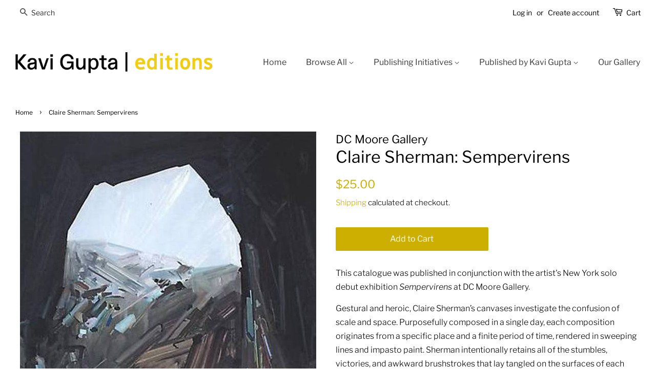

--- FILE ---
content_type: text/html; charset=utf-8
request_url: https://kaviguptaeditions.com/products/plain-black-abstract-paintings-by-clare-rojas
body_size: 16359
content:
<!doctype html>
<html class="no-js">
<head>

  <!-- Basic page needs ================================================== -->
  <meta charset="utf-8">
  <meta http-equiv="X-UA-Compatible" content="IE=edge,chrome=1">

  
  <link rel="shortcut icon" href="//kaviguptaeditions.com/cdn/shop/files/editions-LOGO_black_icon_55d8da83-288f-45fc-9217-dcb17cb7e623_32x32.gif?v=1614294971" type="image/png" />
  

  <!-- Title and description ================================================== -->
  <title>
  Claire Sherman: Sempervirens &ndash; Kavi Gupta Editions
  </title>

  
  <meta name="description" content="This catalogue was published in conjunction with the artist&#39;s New York solo debut exhibition Sempervirens at DC Moore Gallery. Gestural and heroic, Claire Sherman’s canvases investigate the confusion of scale and space. Purposefully composed in a single day, each composition originates from a specific place and a finit">
  

  <!-- Social meta ================================================== -->
  <!-- /snippets/social-meta-tags.liquid -->




<meta property="og:site_name" content="Kavi Gupta Editions">
<meta property="og:url" content="https://kaviguptaeditions.com/products/plain-black-abstract-paintings-by-clare-rojas">
<meta property="og:title" content="Claire Sherman: Sempervirens">
<meta property="og:type" content="product">
<meta property="og:description" content="This catalogue was published in conjunction with the artist&#39;s New York solo debut exhibition Sempervirens at DC Moore Gallery. Gestural and heroic, Claire Sherman’s canvases investigate the confusion of scale and space. Purposefully composed in a single day, each composition originates from a specific place and a finit">

  <meta property="og:price:amount" content="25.00">
  <meta property="og:price:currency" content="USD">

<meta property="og:image" content="http://kaviguptaeditions.com/cdn/shop/products/claire-sherman-sempervirens_1200x1200.jpg?v=1594172016">
<meta property="og:image:secure_url" content="https://kaviguptaeditions.com/cdn/shop/products/claire-sherman-sempervirens_1200x1200.jpg?v=1594172016">


<meta name="twitter:card" content="summary_large_image">
<meta name="twitter:title" content="Claire Sherman: Sempervirens">
<meta name="twitter:description" content="This catalogue was published in conjunction with the artist&#39;s New York solo debut exhibition Sempervirens at DC Moore Gallery. Gestural and heroic, Claire Sherman’s canvases investigate the confusion of scale and space. Purposefully composed in a single day, each composition originates from a specific place and a finit">


  <!-- Helpers ================================================== -->
  <link rel="canonical" href="https://kaviguptaeditions.com/products/plain-black-abstract-paintings-by-clare-rojas">
  <meta name="viewport" content="width=device-width,initial-scale=1">
  <meta name="theme-color" content="#ccaf00">

  <!-- CSS ================================================== -->
  <link href="//kaviguptaeditions.com/cdn/shop/t/3/assets/timber.scss.css?v=40354605923045357471763098180" rel="stylesheet" type="text/css" media="all" />
  <link href="//kaviguptaeditions.com/cdn/shop/t/3/assets/theme.scss.css?v=170457083690472541731763098180" rel="stylesheet" type="text/css" media="all" />

  <script>
    window.theme = window.theme || {};

    var theme = {
      strings: {
        addToCart: "Add to Cart",
        soldOut: "Sold Out",
        unavailable: "Unavailable",
        zoomClose: "Close (Esc)",
        zoomPrev: "Previous (Left arrow key)",
        zoomNext: "Next (Right arrow key)",
        addressError: "Error looking up that address",
        addressNoResults: "No results for that address",
        addressQueryLimit: "You have exceeded the Google API usage limit. Consider upgrading to a \u003ca href=\"https:\/\/developers.google.com\/maps\/premium\/usage-limits\"\u003ePremium Plan\u003c\/a\u003e.",
        authError: "There was a problem authenticating your Google Maps API Key."
      },
      settings: {
        // Adding some settings to allow the editor to update correctly when they are changed
        enableWideLayout: true,
        typeAccentTransform: false,
        typeAccentSpacing: false,
        baseFontSize: '16px',
        headerBaseFontSize: '32px',
        accentFontSize: '16px'
      },
      variables: {
        mediaQueryMedium: 'screen and (max-width: 768px)',
        bpSmall: false
      },
      moneyFormat: "${{amount}}"
    }

    document.documentElement.className = document.documentElement.className.replace('no-js', 'supports-js');
  </script>

  <!-- Header hook for plugins ================================================== -->
  <script>window.performance && window.performance.mark && window.performance.mark('shopify.content_for_header.start');</script><meta name="google-site-verification" content="FbouNoJMLcISZFqPsY4wLIFzkg2-uYEdNL4UHDnde-0">
<meta id="shopify-digital-wallet" name="shopify-digital-wallet" content="/25273696311/digital_wallets/dialog">
<meta name="shopify-checkout-api-token" content="dca541c692f4471bda65eaed1b8809b1">
<link rel="alternate" hreflang="x-default" href="https://kaviguptaeditions.com/products/plain-black-abstract-paintings-by-clare-rojas">
<link rel="alternate" hreflang="en" href="https://kaviguptaeditions.com/products/plain-black-abstract-paintings-by-clare-rojas">
<link rel="alternate" hreflang="en-CA" href="https://kaviguptaeditions.com/en-ca/products/plain-black-abstract-paintings-by-clare-rojas">
<link rel="alternate" type="application/json+oembed" href="https://kaviguptaeditions.com/products/plain-black-abstract-paintings-by-clare-rojas.oembed">
<script async="async" src="/checkouts/internal/preloads.js?locale=en-US"></script>
<link rel="preconnect" href="https://shop.app" crossorigin="anonymous">
<script async="async" src="https://shop.app/checkouts/internal/preloads.js?locale=en-US&shop_id=25273696311" crossorigin="anonymous"></script>
<script id="apple-pay-shop-capabilities" type="application/json">{"shopId":25273696311,"countryCode":"US","currencyCode":"USD","merchantCapabilities":["supports3DS"],"merchantId":"gid:\/\/shopify\/Shop\/25273696311","merchantName":"Kavi Gupta Editions","requiredBillingContactFields":["postalAddress","email"],"requiredShippingContactFields":["postalAddress","email"],"shippingType":"shipping","supportedNetworks":["visa","masterCard","amex","discover","elo","jcb"],"total":{"type":"pending","label":"Kavi Gupta Editions","amount":"1.00"},"shopifyPaymentsEnabled":true,"supportsSubscriptions":true}</script>
<script id="shopify-features" type="application/json">{"accessToken":"dca541c692f4471bda65eaed1b8809b1","betas":["rich-media-storefront-analytics"],"domain":"kaviguptaeditions.com","predictiveSearch":true,"shopId":25273696311,"locale":"en"}</script>
<script>var Shopify = Shopify || {};
Shopify.shop = "editions-kavi-gupta.myshopify.com";
Shopify.locale = "en";
Shopify.currency = {"active":"USD","rate":"1.0"};
Shopify.country = "US";
Shopify.theme = {"name":"Minimal","id":79195668535,"schema_name":"Minimal","schema_version":"11.6.5","theme_store_id":380,"role":"main"};
Shopify.theme.handle = "null";
Shopify.theme.style = {"id":null,"handle":null};
Shopify.cdnHost = "kaviguptaeditions.com/cdn";
Shopify.routes = Shopify.routes || {};
Shopify.routes.root = "/";</script>
<script type="module">!function(o){(o.Shopify=o.Shopify||{}).modules=!0}(window);</script>
<script>!function(o){function n(){var o=[];function n(){o.push(Array.prototype.slice.apply(arguments))}return n.q=o,n}var t=o.Shopify=o.Shopify||{};t.loadFeatures=n(),t.autoloadFeatures=n()}(window);</script>
<script>
  window.ShopifyPay = window.ShopifyPay || {};
  window.ShopifyPay.apiHost = "shop.app\/pay";
  window.ShopifyPay.redirectState = null;
</script>
<script id="shop-js-analytics" type="application/json">{"pageType":"product"}</script>
<script defer="defer" async type="module" src="//kaviguptaeditions.com/cdn/shopifycloud/shop-js/modules/v2/client.init-shop-cart-sync_BN7fPSNr.en.esm.js"></script>
<script defer="defer" async type="module" src="//kaviguptaeditions.com/cdn/shopifycloud/shop-js/modules/v2/chunk.common_Cbph3Kss.esm.js"></script>
<script defer="defer" async type="module" src="//kaviguptaeditions.com/cdn/shopifycloud/shop-js/modules/v2/chunk.modal_DKumMAJ1.esm.js"></script>
<script type="module">
  await import("//kaviguptaeditions.com/cdn/shopifycloud/shop-js/modules/v2/client.init-shop-cart-sync_BN7fPSNr.en.esm.js");
await import("//kaviguptaeditions.com/cdn/shopifycloud/shop-js/modules/v2/chunk.common_Cbph3Kss.esm.js");
await import("//kaviguptaeditions.com/cdn/shopifycloud/shop-js/modules/v2/chunk.modal_DKumMAJ1.esm.js");

  window.Shopify.SignInWithShop?.initShopCartSync?.({"fedCMEnabled":true,"windoidEnabled":true});

</script>
<script>
  window.Shopify = window.Shopify || {};
  if (!window.Shopify.featureAssets) window.Shopify.featureAssets = {};
  window.Shopify.featureAssets['shop-js'] = {"shop-cart-sync":["modules/v2/client.shop-cart-sync_CJVUk8Jm.en.esm.js","modules/v2/chunk.common_Cbph3Kss.esm.js","modules/v2/chunk.modal_DKumMAJ1.esm.js"],"init-fed-cm":["modules/v2/client.init-fed-cm_7Fvt41F4.en.esm.js","modules/v2/chunk.common_Cbph3Kss.esm.js","modules/v2/chunk.modal_DKumMAJ1.esm.js"],"init-shop-email-lookup-coordinator":["modules/v2/client.init-shop-email-lookup-coordinator_Cc088_bR.en.esm.js","modules/v2/chunk.common_Cbph3Kss.esm.js","modules/v2/chunk.modal_DKumMAJ1.esm.js"],"init-windoid":["modules/v2/client.init-windoid_hPopwJRj.en.esm.js","modules/v2/chunk.common_Cbph3Kss.esm.js","modules/v2/chunk.modal_DKumMAJ1.esm.js"],"shop-button":["modules/v2/client.shop-button_B0jaPSNF.en.esm.js","modules/v2/chunk.common_Cbph3Kss.esm.js","modules/v2/chunk.modal_DKumMAJ1.esm.js"],"shop-cash-offers":["modules/v2/client.shop-cash-offers_DPIskqss.en.esm.js","modules/v2/chunk.common_Cbph3Kss.esm.js","modules/v2/chunk.modal_DKumMAJ1.esm.js"],"shop-toast-manager":["modules/v2/client.shop-toast-manager_CK7RT69O.en.esm.js","modules/v2/chunk.common_Cbph3Kss.esm.js","modules/v2/chunk.modal_DKumMAJ1.esm.js"],"init-shop-cart-sync":["modules/v2/client.init-shop-cart-sync_BN7fPSNr.en.esm.js","modules/v2/chunk.common_Cbph3Kss.esm.js","modules/v2/chunk.modal_DKumMAJ1.esm.js"],"init-customer-accounts-sign-up":["modules/v2/client.init-customer-accounts-sign-up_CfPf4CXf.en.esm.js","modules/v2/client.shop-login-button_DeIztwXF.en.esm.js","modules/v2/chunk.common_Cbph3Kss.esm.js","modules/v2/chunk.modal_DKumMAJ1.esm.js"],"pay-button":["modules/v2/client.pay-button_CgIwFSYN.en.esm.js","modules/v2/chunk.common_Cbph3Kss.esm.js","modules/v2/chunk.modal_DKumMAJ1.esm.js"],"init-customer-accounts":["modules/v2/client.init-customer-accounts_DQ3x16JI.en.esm.js","modules/v2/client.shop-login-button_DeIztwXF.en.esm.js","modules/v2/chunk.common_Cbph3Kss.esm.js","modules/v2/chunk.modal_DKumMAJ1.esm.js"],"avatar":["modules/v2/client.avatar_BTnouDA3.en.esm.js"],"init-shop-for-new-customer-accounts":["modules/v2/client.init-shop-for-new-customer-accounts_CsZy_esa.en.esm.js","modules/v2/client.shop-login-button_DeIztwXF.en.esm.js","modules/v2/chunk.common_Cbph3Kss.esm.js","modules/v2/chunk.modal_DKumMAJ1.esm.js"],"shop-follow-button":["modules/v2/client.shop-follow-button_BRMJjgGd.en.esm.js","modules/v2/chunk.common_Cbph3Kss.esm.js","modules/v2/chunk.modal_DKumMAJ1.esm.js"],"checkout-modal":["modules/v2/client.checkout-modal_B9Drz_yf.en.esm.js","modules/v2/chunk.common_Cbph3Kss.esm.js","modules/v2/chunk.modal_DKumMAJ1.esm.js"],"shop-login-button":["modules/v2/client.shop-login-button_DeIztwXF.en.esm.js","modules/v2/chunk.common_Cbph3Kss.esm.js","modules/v2/chunk.modal_DKumMAJ1.esm.js"],"lead-capture":["modules/v2/client.lead-capture_DXYzFM3R.en.esm.js","modules/v2/chunk.common_Cbph3Kss.esm.js","modules/v2/chunk.modal_DKumMAJ1.esm.js"],"shop-login":["modules/v2/client.shop-login_CA5pJqmO.en.esm.js","modules/v2/chunk.common_Cbph3Kss.esm.js","modules/v2/chunk.modal_DKumMAJ1.esm.js"],"payment-terms":["modules/v2/client.payment-terms_BxzfvcZJ.en.esm.js","modules/v2/chunk.common_Cbph3Kss.esm.js","modules/v2/chunk.modal_DKumMAJ1.esm.js"]};
</script>
<script>(function() {
  var isLoaded = false;
  function asyncLoad() {
    if (isLoaded) return;
    isLoaded = true;
    var urls = ["https:\/\/chimpstatic.com\/mcjs-connected\/js\/users\/0f9399c027227e18423d8d34a\/8eb2f39ae41d60857abcf6864.js?shop=editions-kavi-gupta.myshopify.com"];
    for (var i = 0; i < urls.length; i++) {
      var s = document.createElement('script');
      s.type = 'text/javascript';
      s.async = true;
      s.src = urls[i];
      var x = document.getElementsByTagName('script')[0];
      x.parentNode.insertBefore(s, x);
    }
  };
  if(window.attachEvent) {
    window.attachEvent('onload', asyncLoad);
  } else {
    window.addEventListener('load', asyncLoad, false);
  }
})();</script>
<script id="__st">var __st={"a":25273696311,"offset":-21600,"reqid":"429b7ad3-8da4-44f6-afea-7ca7ad516e30-1769785822","pageurl":"kaviguptaeditions.com\/products\/plain-black-abstract-paintings-by-clare-rojas","u":"865bf01ec140","p":"product","rtyp":"product","rid":4377985384503};</script>
<script>window.ShopifyPaypalV4VisibilityTracking = true;</script>
<script id="captcha-bootstrap">!function(){'use strict';const t='contact',e='account',n='new_comment',o=[[t,t],['blogs',n],['comments',n],[t,'customer']],c=[[e,'customer_login'],[e,'guest_login'],[e,'recover_customer_password'],[e,'create_customer']],r=t=>t.map((([t,e])=>`form[action*='/${t}']:not([data-nocaptcha='true']) input[name='form_type'][value='${e}']`)).join(','),a=t=>()=>t?[...document.querySelectorAll(t)].map((t=>t.form)):[];function s(){const t=[...o],e=r(t);return a(e)}const i='password',u='form_key',d=['recaptcha-v3-token','g-recaptcha-response','h-captcha-response',i],f=()=>{try{return window.sessionStorage}catch{return}},m='__shopify_v',_=t=>t.elements[u];function p(t,e,n=!1){try{const o=window.sessionStorage,c=JSON.parse(o.getItem(e)),{data:r}=function(t){const{data:e,action:n}=t;return t[m]||n?{data:e,action:n}:{data:t,action:n}}(c);for(const[e,n]of Object.entries(r))t.elements[e]&&(t.elements[e].value=n);n&&o.removeItem(e)}catch(o){console.error('form repopulation failed',{error:o})}}const l='form_type',E='cptcha';function T(t){t.dataset[E]=!0}const w=window,h=w.document,L='Shopify',v='ce_forms',y='captcha';let A=!1;((t,e)=>{const n=(g='f06e6c50-85a8-45c8-87d0-21a2b65856fe',I='https://cdn.shopify.com/shopifycloud/storefront-forms-hcaptcha/ce_storefront_forms_captcha_hcaptcha.v1.5.2.iife.js',D={infoText:'Protected by hCaptcha',privacyText:'Privacy',termsText:'Terms'},(t,e,n)=>{const o=w[L][v],c=o.bindForm;if(c)return c(t,g,e,D).then(n);var r;o.q.push([[t,g,e,D],n]),r=I,A||(h.body.append(Object.assign(h.createElement('script'),{id:'captcha-provider',async:!0,src:r})),A=!0)});var g,I,D;w[L]=w[L]||{},w[L][v]=w[L][v]||{},w[L][v].q=[],w[L][y]=w[L][y]||{},w[L][y].protect=function(t,e){n(t,void 0,e),T(t)},Object.freeze(w[L][y]),function(t,e,n,w,h,L){const[v,y,A,g]=function(t,e,n){const i=e?o:[],u=t?c:[],d=[...i,...u],f=r(d),m=r(i),_=r(d.filter((([t,e])=>n.includes(e))));return[a(f),a(m),a(_),s()]}(w,h,L),I=t=>{const e=t.target;return e instanceof HTMLFormElement?e:e&&e.form},D=t=>v().includes(t);t.addEventListener('submit',(t=>{const e=I(t);if(!e)return;const n=D(e)&&!e.dataset.hcaptchaBound&&!e.dataset.recaptchaBound,o=_(e),c=g().includes(e)&&(!o||!o.value);(n||c)&&t.preventDefault(),c&&!n&&(function(t){try{if(!f())return;!function(t){const e=f();if(!e)return;const n=_(t);if(!n)return;const o=n.value;o&&e.removeItem(o)}(t);const e=Array.from(Array(32),(()=>Math.random().toString(36)[2])).join('');!function(t,e){_(t)||t.append(Object.assign(document.createElement('input'),{type:'hidden',name:u})),t.elements[u].value=e}(t,e),function(t,e){const n=f();if(!n)return;const o=[...t.querySelectorAll(`input[type='${i}']`)].map((({name:t})=>t)),c=[...d,...o],r={};for(const[a,s]of new FormData(t).entries())c.includes(a)||(r[a]=s);n.setItem(e,JSON.stringify({[m]:1,action:t.action,data:r}))}(t,e)}catch(e){console.error('failed to persist form',e)}}(e),e.submit())}));const S=(t,e)=>{t&&!t.dataset[E]&&(n(t,e.some((e=>e===t))),T(t))};for(const o of['focusin','change'])t.addEventListener(o,(t=>{const e=I(t);D(e)&&S(e,y())}));const B=e.get('form_key'),M=e.get(l),P=B&&M;t.addEventListener('DOMContentLoaded',(()=>{const t=y();if(P)for(const e of t)e.elements[l].value===M&&p(e,B);[...new Set([...A(),...v().filter((t=>'true'===t.dataset.shopifyCaptcha))])].forEach((e=>S(e,t)))}))}(h,new URLSearchParams(w.location.search),n,t,e,['guest_login'])})(!0,!0)}();</script>
<script integrity="sha256-4kQ18oKyAcykRKYeNunJcIwy7WH5gtpwJnB7kiuLZ1E=" data-source-attribution="shopify.loadfeatures" defer="defer" src="//kaviguptaeditions.com/cdn/shopifycloud/storefront/assets/storefront/load_feature-a0a9edcb.js" crossorigin="anonymous"></script>
<script crossorigin="anonymous" defer="defer" src="//kaviguptaeditions.com/cdn/shopifycloud/storefront/assets/shopify_pay/storefront-65b4c6d7.js?v=20250812"></script>
<script data-source-attribution="shopify.dynamic_checkout.dynamic.init">var Shopify=Shopify||{};Shopify.PaymentButton=Shopify.PaymentButton||{isStorefrontPortableWallets:!0,init:function(){window.Shopify.PaymentButton.init=function(){};var t=document.createElement("script");t.src="https://kaviguptaeditions.com/cdn/shopifycloud/portable-wallets/latest/portable-wallets.en.js",t.type="module",document.head.appendChild(t)}};
</script>
<script data-source-attribution="shopify.dynamic_checkout.buyer_consent">
  function portableWalletsHideBuyerConsent(e){var t=document.getElementById("shopify-buyer-consent"),n=document.getElementById("shopify-subscription-policy-button");t&&n&&(t.classList.add("hidden"),t.setAttribute("aria-hidden","true"),n.removeEventListener("click",e))}function portableWalletsShowBuyerConsent(e){var t=document.getElementById("shopify-buyer-consent"),n=document.getElementById("shopify-subscription-policy-button");t&&n&&(t.classList.remove("hidden"),t.removeAttribute("aria-hidden"),n.addEventListener("click",e))}window.Shopify?.PaymentButton&&(window.Shopify.PaymentButton.hideBuyerConsent=portableWalletsHideBuyerConsent,window.Shopify.PaymentButton.showBuyerConsent=portableWalletsShowBuyerConsent);
</script>
<script data-source-attribution="shopify.dynamic_checkout.cart.bootstrap">document.addEventListener("DOMContentLoaded",(function(){function t(){return document.querySelector("shopify-accelerated-checkout-cart, shopify-accelerated-checkout")}if(t())Shopify.PaymentButton.init();else{new MutationObserver((function(e,n){t()&&(Shopify.PaymentButton.init(),n.disconnect())})).observe(document.body,{childList:!0,subtree:!0})}}));
</script>
<script id='scb4127' type='text/javascript' async='' src='https://kaviguptaeditions.com/cdn/shopifycloud/privacy-banner/storefront-banner.js'></script><link id="shopify-accelerated-checkout-styles" rel="stylesheet" media="screen" href="https://kaviguptaeditions.com/cdn/shopifycloud/portable-wallets/latest/accelerated-checkout-backwards-compat.css" crossorigin="anonymous">
<style id="shopify-accelerated-checkout-cart">
        #shopify-buyer-consent {
  margin-top: 1em;
  display: inline-block;
  width: 100%;
}

#shopify-buyer-consent.hidden {
  display: none;
}

#shopify-subscription-policy-button {
  background: none;
  border: none;
  padding: 0;
  text-decoration: underline;
  font-size: inherit;
  cursor: pointer;
}

#shopify-subscription-policy-button::before {
  box-shadow: none;
}

      </style>

<script>window.performance && window.performance.mark && window.performance.mark('shopify.content_for_header.end');</script>

  <script src="//kaviguptaeditions.com/cdn/shop/t/3/assets/jquery-2.2.3.min.js?v=58211863146907186831573073829" type="text/javascript"></script>

  <script src="//kaviguptaeditions.com/cdn/shop/t/3/assets/lazysizes.min.js?v=155223123402716617051573073830" async="async"></script>

  
  


<script type="text/javascript">console.error("MinMaxify is deactivated for this website. Please don't forget to remove minmaxify-head.liquid still being referenced by theme.liquid")</script>


<!-- GSSTART Coming Soon code start. Do not change -->
<script type="text/javascript"> gsProductByVariant = {};  gsProductByVariant[31308687999031] =  1 ;   gsProductCSID = "4377985384503"; gsDefaultV = "31308687999031"; </script><script  type="text/javascript" src="https://gravity-software.com/js/shopify/pac_shop36114.js?v=e6e99b6c7ea33117e1fa72aa89acc220"></script>
<!-- Coming Soon code end. Do not change GSEND --><link href="https://monorail-edge.shopifysvc.com" rel="dns-prefetch">
<script>(function(){if ("sendBeacon" in navigator && "performance" in window) {try {var session_token_from_headers = performance.getEntriesByType('navigation')[0].serverTiming.find(x => x.name == '_s').description;} catch {var session_token_from_headers = undefined;}var session_cookie_matches = document.cookie.match(/_shopify_s=([^;]*)/);var session_token_from_cookie = session_cookie_matches && session_cookie_matches.length === 2 ? session_cookie_matches[1] : "";var session_token = session_token_from_headers || session_token_from_cookie || "";function handle_abandonment_event(e) {var entries = performance.getEntries().filter(function(entry) {return /monorail-edge.shopifysvc.com/.test(entry.name);});if (!window.abandonment_tracked && entries.length === 0) {window.abandonment_tracked = true;var currentMs = Date.now();var navigation_start = performance.timing.navigationStart;var payload = {shop_id: 25273696311,url: window.location.href,navigation_start,duration: currentMs - navigation_start,session_token,page_type: "product"};window.navigator.sendBeacon("https://monorail-edge.shopifysvc.com/v1/produce", JSON.stringify({schema_id: "online_store_buyer_site_abandonment/1.1",payload: payload,metadata: {event_created_at_ms: currentMs,event_sent_at_ms: currentMs}}));}}window.addEventListener('pagehide', handle_abandonment_event);}}());</script>
<script id="web-pixels-manager-setup">(function e(e,d,r,n,o){if(void 0===o&&(o={}),!Boolean(null===(a=null===(i=window.Shopify)||void 0===i?void 0:i.analytics)||void 0===a?void 0:a.replayQueue)){var i,a;window.Shopify=window.Shopify||{};var t=window.Shopify;t.analytics=t.analytics||{};var s=t.analytics;s.replayQueue=[],s.publish=function(e,d,r){return s.replayQueue.push([e,d,r]),!0};try{self.performance.mark("wpm:start")}catch(e){}var l=function(){var e={modern:/Edge?\/(1{2}[4-9]|1[2-9]\d|[2-9]\d{2}|\d{4,})\.\d+(\.\d+|)|Firefox\/(1{2}[4-9]|1[2-9]\d|[2-9]\d{2}|\d{4,})\.\d+(\.\d+|)|Chrom(ium|e)\/(9{2}|\d{3,})\.\d+(\.\d+|)|(Maci|X1{2}).+ Version\/(15\.\d+|(1[6-9]|[2-9]\d|\d{3,})\.\d+)([,.]\d+|)( \(\w+\)|)( Mobile\/\w+|) Safari\/|Chrome.+OPR\/(9{2}|\d{3,})\.\d+\.\d+|(CPU[ +]OS|iPhone[ +]OS|CPU[ +]iPhone|CPU IPhone OS|CPU iPad OS)[ +]+(15[._]\d+|(1[6-9]|[2-9]\d|\d{3,})[._]\d+)([._]\d+|)|Android:?[ /-](13[3-9]|1[4-9]\d|[2-9]\d{2}|\d{4,})(\.\d+|)(\.\d+|)|Android.+Firefox\/(13[5-9]|1[4-9]\d|[2-9]\d{2}|\d{4,})\.\d+(\.\d+|)|Android.+Chrom(ium|e)\/(13[3-9]|1[4-9]\d|[2-9]\d{2}|\d{4,})\.\d+(\.\d+|)|SamsungBrowser\/([2-9]\d|\d{3,})\.\d+/,legacy:/Edge?\/(1[6-9]|[2-9]\d|\d{3,})\.\d+(\.\d+|)|Firefox\/(5[4-9]|[6-9]\d|\d{3,})\.\d+(\.\d+|)|Chrom(ium|e)\/(5[1-9]|[6-9]\d|\d{3,})\.\d+(\.\d+|)([\d.]+$|.*Safari\/(?![\d.]+ Edge\/[\d.]+$))|(Maci|X1{2}).+ Version\/(10\.\d+|(1[1-9]|[2-9]\d|\d{3,})\.\d+)([,.]\d+|)( \(\w+\)|)( Mobile\/\w+|) Safari\/|Chrome.+OPR\/(3[89]|[4-9]\d|\d{3,})\.\d+\.\d+|(CPU[ +]OS|iPhone[ +]OS|CPU[ +]iPhone|CPU IPhone OS|CPU iPad OS)[ +]+(10[._]\d+|(1[1-9]|[2-9]\d|\d{3,})[._]\d+)([._]\d+|)|Android:?[ /-](13[3-9]|1[4-9]\d|[2-9]\d{2}|\d{4,})(\.\d+|)(\.\d+|)|Mobile Safari.+OPR\/([89]\d|\d{3,})\.\d+\.\d+|Android.+Firefox\/(13[5-9]|1[4-9]\d|[2-9]\d{2}|\d{4,})\.\d+(\.\d+|)|Android.+Chrom(ium|e)\/(13[3-9]|1[4-9]\d|[2-9]\d{2}|\d{4,})\.\d+(\.\d+|)|Android.+(UC? ?Browser|UCWEB|U3)[ /]?(15\.([5-9]|\d{2,})|(1[6-9]|[2-9]\d|\d{3,})\.\d+)\.\d+|SamsungBrowser\/(5\.\d+|([6-9]|\d{2,})\.\d+)|Android.+MQ{2}Browser\/(14(\.(9|\d{2,})|)|(1[5-9]|[2-9]\d|\d{3,})(\.\d+|))(\.\d+|)|K[Aa][Ii]OS\/(3\.\d+|([4-9]|\d{2,})\.\d+)(\.\d+|)/},d=e.modern,r=e.legacy,n=navigator.userAgent;return n.match(d)?"modern":n.match(r)?"legacy":"unknown"}(),u="modern"===l?"modern":"legacy",c=(null!=n?n:{modern:"",legacy:""})[u],f=function(e){return[e.baseUrl,"/wpm","/b",e.hashVersion,"modern"===e.buildTarget?"m":"l",".js"].join("")}({baseUrl:d,hashVersion:r,buildTarget:u}),m=function(e){var d=e.version,r=e.bundleTarget,n=e.surface,o=e.pageUrl,i=e.monorailEndpoint;return{emit:function(e){var a=e.status,t=e.errorMsg,s=(new Date).getTime(),l=JSON.stringify({metadata:{event_sent_at_ms:s},events:[{schema_id:"web_pixels_manager_load/3.1",payload:{version:d,bundle_target:r,page_url:o,status:a,surface:n,error_msg:t},metadata:{event_created_at_ms:s}}]});if(!i)return console&&console.warn&&console.warn("[Web Pixels Manager] No Monorail endpoint provided, skipping logging."),!1;try{return self.navigator.sendBeacon.bind(self.navigator)(i,l)}catch(e){}var u=new XMLHttpRequest;try{return u.open("POST",i,!0),u.setRequestHeader("Content-Type","text/plain"),u.send(l),!0}catch(e){return console&&console.warn&&console.warn("[Web Pixels Manager] Got an unhandled error while logging to Monorail."),!1}}}}({version:r,bundleTarget:l,surface:e.surface,pageUrl:self.location.href,monorailEndpoint:e.monorailEndpoint});try{o.browserTarget=l,function(e){var d=e.src,r=e.async,n=void 0===r||r,o=e.onload,i=e.onerror,a=e.sri,t=e.scriptDataAttributes,s=void 0===t?{}:t,l=document.createElement("script"),u=document.querySelector("head"),c=document.querySelector("body");if(l.async=n,l.src=d,a&&(l.integrity=a,l.crossOrigin="anonymous"),s)for(var f in s)if(Object.prototype.hasOwnProperty.call(s,f))try{l.dataset[f]=s[f]}catch(e){}if(o&&l.addEventListener("load",o),i&&l.addEventListener("error",i),u)u.appendChild(l);else{if(!c)throw new Error("Did not find a head or body element to append the script");c.appendChild(l)}}({src:f,async:!0,onload:function(){if(!function(){var e,d;return Boolean(null===(d=null===(e=window.Shopify)||void 0===e?void 0:e.analytics)||void 0===d?void 0:d.initialized)}()){var d=window.webPixelsManager.init(e)||void 0;if(d){var r=window.Shopify.analytics;r.replayQueue.forEach((function(e){var r=e[0],n=e[1],o=e[2];d.publishCustomEvent(r,n,o)})),r.replayQueue=[],r.publish=d.publishCustomEvent,r.visitor=d.visitor,r.initialized=!0}}},onerror:function(){return m.emit({status:"failed",errorMsg:"".concat(f," has failed to load")})},sri:function(e){var d=/^sha384-[A-Za-z0-9+/=]+$/;return"string"==typeof e&&d.test(e)}(c)?c:"",scriptDataAttributes:o}),m.emit({status:"loading"})}catch(e){m.emit({status:"failed",errorMsg:(null==e?void 0:e.message)||"Unknown error"})}}})({shopId: 25273696311,storefrontBaseUrl: "https://kaviguptaeditions.com",extensionsBaseUrl: "https://extensions.shopifycdn.com/cdn/shopifycloud/web-pixels-manager",monorailEndpoint: "https://monorail-edge.shopifysvc.com/unstable/produce_batch",surface: "storefront-renderer",enabledBetaFlags: ["2dca8a86"],webPixelsConfigList: [{"id":"329220151","configuration":"{\"config\":\"{\\\"pixel_id\\\":\\\"G-01CM99WZQ1\\\",\\\"target_country\\\":\\\"US\\\",\\\"gtag_events\\\":[{\\\"type\\\":\\\"begin_checkout\\\",\\\"action_label\\\":\\\"G-01CM99WZQ1\\\"},{\\\"type\\\":\\\"search\\\",\\\"action_label\\\":\\\"G-01CM99WZQ1\\\"},{\\\"type\\\":\\\"view_item\\\",\\\"action_label\\\":[\\\"G-01CM99WZQ1\\\",\\\"MC-XSQBRZ1R67\\\"]},{\\\"type\\\":\\\"purchase\\\",\\\"action_label\\\":[\\\"G-01CM99WZQ1\\\",\\\"MC-XSQBRZ1R67\\\"]},{\\\"type\\\":\\\"page_view\\\",\\\"action_label\\\":[\\\"G-01CM99WZQ1\\\",\\\"MC-XSQBRZ1R67\\\"]},{\\\"type\\\":\\\"add_payment_info\\\",\\\"action_label\\\":\\\"G-01CM99WZQ1\\\"},{\\\"type\\\":\\\"add_to_cart\\\",\\\"action_label\\\":\\\"G-01CM99WZQ1\\\"}],\\\"enable_monitoring_mode\\\":false}\"}","eventPayloadVersion":"v1","runtimeContext":"OPEN","scriptVersion":"b2a88bafab3e21179ed38636efcd8a93","type":"APP","apiClientId":1780363,"privacyPurposes":[],"dataSharingAdjustments":{"protectedCustomerApprovalScopes":["read_customer_address","read_customer_email","read_customer_name","read_customer_personal_data","read_customer_phone"]}},{"id":"shopify-app-pixel","configuration":"{}","eventPayloadVersion":"v1","runtimeContext":"STRICT","scriptVersion":"0450","apiClientId":"shopify-pixel","type":"APP","privacyPurposes":["ANALYTICS","MARKETING"]},{"id":"shopify-custom-pixel","eventPayloadVersion":"v1","runtimeContext":"LAX","scriptVersion":"0450","apiClientId":"shopify-pixel","type":"CUSTOM","privacyPurposes":["ANALYTICS","MARKETING"]}],isMerchantRequest: false,initData: {"shop":{"name":"Kavi Gupta Editions","paymentSettings":{"currencyCode":"USD"},"myshopifyDomain":"editions-kavi-gupta.myshopify.com","countryCode":"US","storefrontUrl":"https:\/\/kaviguptaeditions.com"},"customer":null,"cart":null,"checkout":null,"productVariants":[{"price":{"amount":25.0,"currencyCode":"USD"},"product":{"title":"Claire Sherman: Sempervirens","vendor":"DC Moore Gallery","id":"4377985384503","untranslatedTitle":"Claire Sherman: Sempervirens","url":"\/products\/plain-black-abstract-paintings-by-clare-rojas","type":"Book"},"id":"31308687999031","image":{"src":"\/\/kaviguptaeditions.com\/cdn\/shop\/products\/claire-sherman-sempervirens.jpg?v=1594172016"},"sku":"","title":"Default Title","untranslatedTitle":"Default Title"}],"purchasingCompany":null},},"https://kaviguptaeditions.com/cdn","1d2a099fw23dfb22ep557258f5m7a2edbae",{"modern":"","legacy":""},{"shopId":"25273696311","storefrontBaseUrl":"https:\/\/kaviguptaeditions.com","extensionBaseUrl":"https:\/\/extensions.shopifycdn.com\/cdn\/shopifycloud\/web-pixels-manager","surface":"storefront-renderer","enabledBetaFlags":"[\"2dca8a86\"]","isMerchantRequest":"false","hashVersion":"1d2a099fw23dfb22ep557258f5m7a2edbae","publish":"custom","events":"[[\"page_viewed\",{}],[\"product_viewed\",{\"productVariant\":{\"price\":{\"amount\":25.0,\"currencyCode\":\"USD\"},\"product\":{\"title\":\"Claire Sherman: Sempervirens\",\"vendor\":\"DC Moore Gallery\",\"id\":\"4377985384503\",\"untranslatedTitle\":\"Claire Sherman: Sempervirens\",\"url\":\"\/products\/plain-black-abstract-paintings-by-clare-rojas\",\"type\":\"Book\"},\"id\":\"31308687999031\",\"image\":{\"src\":\"\/\/kaviguptaeditions.com\/cdn\/shop\/products\/claire-sherman-sempervirens.jpg?v=1594172016\"},\"sku\":\"\",\"title\":\"Default Title\",\"untranslatedTitle\":\"Default Title\"}}]]"});</script><script>
  window.ShopifyAnalytics = window.ShopifyAnalytics || {};
  window.ShopifyAnalytics.meta = window.ShopifyAnalytics.meta || {};
  window.ShopifyAnalytics.meta.currency = 'USD';
  var meta = {"product":{"id":4377985384503,"gid":"gid:\/\/shopify\/Product\/4377985384503","vendor":"DC Moore Gallery","type":"Book","handle":"plain-black-abstract-paintings-by-clare-rojas","variants":[{"id":31308687999031,"price":2500,"name":"Claire Sherman: Sempervirens","public_title":null,"sku":""}],"remote":false},"page":{"pageType":"product","resourceType":"product","resourceId":4377985384503,"requestId":"429b7ad3-8da4-44f6-afea-7ca7ad516e30-1769785822"}};
  for (var attr in meta) {
    window.ShopifyAnalytics.meta[attr] = meta[attr];
  }
</script>
<script class="analytics">
  (function () {
    var customDocumentWrite = function(content) {
      var jquery = null;

      if (window.jQuery) {
        jquery = window.jQuery;
      } else if (window.Checkout && window.Checkout.$) {
        jquery = window.Checkout.$;
      }

      if (jquery) {
        jquery('body').append(content);
      }
    };

    var hasLoggedConversion = function(token) {
      if (token) {
        return document.cookie.indexOf('loggedConversion=' + token) !== -1;
      }
      return false;
    }

    var setCookieIfConversion = function(token) {
      if (token) {
        var twoMonthsFromNow = new Date(Date.now());
        twoMonthsFromNow.setMonth(twoMonthsFromNow.getMonth() + 2);

        document.cookie = 'loggedConversion=' + token + '; expires=' + twoMonthsFromNow;
      }
    }

    var trekkie = window.ShopifyAnalytics.lib = window.trekkie = window.trekkie || [];
    if (trekkie.integrations) {
      return;
    }
    trekkie.methods = [
      'identify',
      'page',
      'ready',
      'track',
      'trackForm',
      'trackLink'
    ];
    trekkie.factory = function(method) {
      return function() {
        var args = Array.prototype.slice.call(arguments);
        args.unshift(method);
        trekkie.push(args);
        return trekkie;
      };
    };
    for (var i = 0; i < trekkie.methods.length; i++) {
      var key = trekkie.methods[i];
      trekkie[key] = trekkie.factory(key);
    }
    trekkie.load = function(config) {
      trekkie.config = config || {};
      trekkie.config.initialDocumentCookie = document.cookie;
      var first = document.getElementsByTagName('script')[0];
      var script = document.createElement('script');
      script.type = 'text/javascript';
      script.onerror = function(e) {
        var scriptFallback = document.createElement('script');
        scriptFallback.type = 'text/javascript';
        scriptFallback.onerror = function(error) {
                var Monorail = {
      produce: function produce(monorailDomain, schemaId, payload) {
        var currentMs = new Date().getTime();
        var event = {
          schema_id: schemaId,
          payload: payload,
          metadata: {
            event_created_at_ms: currentMs,
            event_sent_at_ms: currentMs
          }
        };
        return Monorail.sendRequest("https://" + monorailDomain + "/v1/produce", JSON.stringify(event));
      },
      sendRequest: function sendRequest(endpointUrl, payload) {
        // Try the sendBeacon API
        if (window && window.navigator && typeof window.navigator.sendBeacon === 'function' && typeof window.Blob === 'function' && !Monorail.isIos12()) {
          var blobData = new window.Blob([payload], {
            type: 'text/plain'
          });

          if (window.navigator.sendBeacon(endpointUrl, blobData)) {
            return true;
          } // sendBeacon was not successful

        } // XHR beacon

        var xhr = new XMLHttpRequest();

        try {
          xhr.open('POST', endpointUrl);
          xhr.setRequestHeader('Content-Type', 'text/plain');
          xhr.send(payload);
        } catch (e) {
          console.log(e);
        }

        return false;
      },
      isIos12: function isIos12() {
        return window.navigator.userAgent.lastIndexOf('iPhone; CPU iPhone OS 12_') !== -1 || window.navigator.userAgent.lastIndexOf('iPad; CPU OS 12_') !== -1;
      }
    };
    Monorail.produce('monorail-edge.shopifysvc.com',
      'trekkie_storefront_load_errors/1.1',
      {shop_id: 25273696311,
      theme_id: 79195668535,
      app_name: "storefront",
      context_url: window.location.href,
      source_url: "//kaviguptaeditions.com/cdn/s/trekkie.storefront.c59ea00e0474b293ae6629561379568a2d7c4bba.min.js"});

        };
        scriptFallback.async = true;
        scriptFallback.src = '//kaviguptaeditions.com/cdn/s/trekkie.storefront.c59ea00e0474b293ae6629561379568a2d7c4bba.min.js';
        first.parentNode.insertBefore(scriptFallback, first);
      };
      script.async = true;
      script.src = '//kaviguptaeditions.com/cdn/s/trekkie.storefront.c59ea00e0474b293ae6629561379568a2d7c4bba.min.js';
      first.parentNode.insertBefore(script, first);
    };
    trekkie.load(
      {"Trekkie":{"appName":"storefront","development":false,"defaultAttributes":{"shopId":25273696311,"isMerchantRequest":null,"themeId":79195668535,"themeCityHash":"6873832093645802400","contentLanguage":"en","currency":"USD","eventMetadataId":"deb515cc-2cc3-4c32-a39e-b4944bbe58fa"},"isServerSideCookieWritingEnabled":true,"monorailRegion":"shop_domain","enabledBetaFlags":["65f19447","b5387b81"]},"Session Attribution":{},"S2S":{"facebookCapiEnabled":false,"source":"trekkie-storefront-renderer","apiClientId":580111}}
    );

    var loaded = false;
    trekkie.ready(function() {
      if (loaded) return;
      loaded = true;

      window.ShopifyAnalytics.lib = window.trekkie;

      var originalDocumentWrite = document.write;
      document.write = customDocumentWrite;
      try { window.ShopifyAnalytics.merchantGoogleAnalytics.call(this); } catch(error) {};
      document.write = originalDocumentWrite;

      window.ShopifyAnalytics.lib.page(null,{"pageType":"product","resourceType":"product","resourceId":4377985384503,"requestId":"429b7ad3-8da4-44f6-afea-7ca7ad516e30-1769785822","shopifyEmitted":true});

      var match = window.location.pathname.match(/checkouts\/(.+)\/(thank_you|post_purchase)/)
      var token = match? match[1]: undefined;
      if (!hasLoggedConversion(token)) {
        setCookieIfConversion(token);
        window.ShopifyAnalytics.lib.track("Viewed Product",{"currency":"USD","variantId":31308687999031,"productId":4377985384503,"productGid":"gid:\/\/shopify\/Product\/4377985384503","name":"Claire Sherman: Sempervirens","price":"25.00","sku":"","brand":"DC Moore Gallery","variant":null,"category":"Book","nonInteraction":true,"remote":false},undefined,undefined,{"shopifyEmitted":true});
      window.ShopifyAnalytics.lib.track("monorail:\/\/trekkie_storefront_viewed_product\/1.1",{"currency":"USD","variantId":31308687999031,"productId":4377985384503,"productGid":"gid:\/\/shopify\/Product\/4377985384503","name":"Claire Sherman: Sempervirens","price":"25.00","sku":"","brand":"DC Moore Gallery","variant":null,"category":"Book","nonInteraction":true,"remote":false,"referer":"https:\/\/kaviguptaeditions.com\/products\/plain-black-abstract-paintings-by-clare-rojas"});
      }
    });


        var eventsListenerScript = document.createElement('script');
        eventsListenerScript.async = true;
        eventsListenerScript.src = "//kaviguptaeditions.com/cdn/shopifycloud/storefront/assets/shop_events_listener-3da45d37.js";
        document.getElementsByTagName('head')[0].appendChild(eventsListenerScript);

})();</script>
  <script>
  if (!window.ga || (window.ga && typeof window.ga !== 'function')) {
    window.ga = function ga() {
      (window.ga.q = window.ga.q || []).push(arguments);
      if (window.Shopify && window.Shopify.analytics && typeof window.Shopify.analytics.publish === 'function') {
        window.Shopify.analytics.publish("ga_stub_called", {}, {sendTo: "google_osp_migration"});
      }
      console.error("Shopify's Google Analytics stub called with:", Array.from(arguments), "\nSee https://help.shopify.com/manual/promoting-marketing/pixels/pixel-migration#google for more information.");
    };
    if (window.Shopify && window.Shopify.analytics && typeof window.Shopify.analytics.publish === 'function') {
      window.Shopify.analytics.publish("ga_stub_initialized", {}, {sendTo: "google_osp_migration"});
    }
  }
</script>
<script
  defer
  src="https://kaviguptaeditions.com/cdn/shopifycloud/perf-kit/shopify-perf-kit-3.1.0.min.js"
  data-application="storefront-renderer"
  data-shop-id="25273696311"
  data-render-region="gcp-us-central1"
  data-page-type="product"
  data-theme-instance-id="79195668535"
  data-theme-name="Minimal"
  data-theme-version="11.6.5"
  data-monorail-region="shop_domain"
  data-resource-timing-sampling-rate="10"
  data-shs="true"
  data-shs-beacon="true"
  data-shs-export-with-fetch="true"
  data-shs-logs-sample-rate="1"
  data-shs-beacon-endpoint="https://kaviguptaeditions.com/api/collect"
></script>
</head>

<body id="claire-sherman-sempervirens" class="template-product">

  <div id="shopify-section-header" class="shopify-section"><style>
  .logo__image-wrapper {
    max-width: 385px;
  }
  /*================= If logo is above navigation ================== */
  

  /*============ If logo is on the same line as navigation ============ */
  


  
    @media screen and (min-width: 769px) {
      .site-nav {
        text-align: right!important;
      }
    }
  
</style>

<div data-section-id="header" data-section-type="header-section">
  <div class="header-bar">
    <div class="wrapper medium-down--hide">
      <div class="post-large--display-table">

        
          <div class="header-bar__left post-large--display-table-cell">

            

            

            
              <div class="header-bar__module header-bar__search">
                


  <form action="/search" method="get" class="header-bar__search-form clearfix" role="search">
    
    <button type="submit" class="btn btn--search icon-fallback-text header-bar__search-submit">
      <span class="icon icon-search" aria-hidden="true"></span>
      <span class="fallback-text">Search</span>
    </button>
    <input type="search" name="q" value="" aria-label="Search" class="header-bar__search-input" placeholder="Search">
  </form>


              </div>
            

          </div>
        

        <div class="header-bar__right post-large--display-table-cell">

          
            <ul class="header-bar__module header-bar__module--list">
              
                <li>
                  <a href="/account/login" id="customer_login_link">Log in</a>
                </li>
                <li>or</li>
                <li>
                  <a href="/account/register" id="customer_register_link">Create account</a>
                </li>
              
            </ul>
          

          <div class="header-bar__module">
            <span class="header-bar__sep" aria-hidden="true"></span>
            <a href="/cart" class="cart-page-link">
              <span class="icon icon-cart header-bar__cart-icon" aria-hidden="true"></span>
            </a>
          </div>

          <div class="header-bar__module">
            <a href="/cart" class="cart-page-link">
              Cart
              <span class="cart-count header-bar__cart-count hidden-count">0</span>
            </a>
          </div>

          
            
          

        </div>
      </div>
    </div>

    <div class="wrapper post-large--hide announcement-bar--mobile">
      
    </div>

    <div class="wrapper post-large--hide">
      
        <button type="button" class="mobile-nav-trigger" id="MobileNavTrigger" aria-controls="MobileNav" aria-expanded="false">
          <span class="icon icon-hamburger" aria-hidden="true"></span>
          Menu
        </button>
      
      <a href="/cart" class="cart-page-link mobile-cart-page-link">
        <span class="icon icon-cart header-bar__cart-icon" aria-hidden="true"></span>
        Cart <span class="cart-count hidden-count">0</span>
      </a>
    </div>
    <nav role="navigation">
  <ul id="MobileNav" class="mobile-nav post-large--hide">
    
      
        <li class="mobile-nav__link">
          <a
            href="/"
            class="mobile-nav"
            >
            Home
          </a>
        </li>
      
    
      
        
        <li class="mobile-nav__link" aria-haspopup="true">
          <a
            href="/collections/all"
            class="mobile-nav__sublist-trigger"
            aria-controls="MobileNav-Parent-2"
            aria-expanded="false">
            Browse All
            <span class="icon-fallback-text mobile-nav__sublist-expand" aria-hidden="true">
  <span class="icon icon-plus" aria-hidden="true"></span>
  <span class="fallback-text">+</span>
</span>
<span class="icon-fallback-text mobile-nav__sublist-contract" aria-hidden="true">
  <span class="icon icon-minus" aria-hidden="true"></span>
  <span class="fallback-text">-</span>
</span>

          </a>
          <ul
            id="MobileNav-Parent-2"
            class="mobile-nav__sublist">
            
              <li class="mobile-nav__sublist-link ">
                <a href="/collections/all" class="site-nav__link">All <span class="visually-hidden">Browse All</span></a>
              </li>
            
            
              
                <li class="mobile-nav__sublist-link">
                  <a
                    href="/collections/staple-stitch"
                    >
                    Staple + Stitch 
                  </a>
                </li>
              
            
              
                <li class="mobile-nav__sublist-link">
                  <a
                    href="/collections/monographs-and-catalogues"
                    >
                    Monographs &amp; Catalogues
                  </a>
                </li>
              
            
              
                <li class="mobile-nav__sublist-link">
                  <a
                    href="/collections/artists-books-multiples-and-rarities"
                    >
                    Artist&#39;s Books, Multiples, and Rarities
                  </a>
                </li>
              
            
              
                <li class="mobile-nav__sublist-link">
                  <a
                    href="/collections/theory"
                    >
                    Theory
                  </a>
                </li>
              
            
              
                <li class="mobile-nav__sublist-link">
                  <a
                    href="/collections/literature"
                    >
                    Literary Fiction &amp; Nonfiction
                  </a>
                </li>
              
            
              
                <li class="mobile-nav__sublist-link">
                  <a
                    href="/collections/comics-zines"
                    >
                    Comics
                  </a>
                </li>
              
            
              
                <li class="mobile-nav__sublist-link">
                  <a
                    href="/collections/ephemera"
                    >
                    Ephemera
                  </a>
                </li>
              
            
              
                <li class="mobile-nav__sublist-link">
                  <a
                    href="/collections/index-series"
                    >
                    Kavi Gupta Index Series
                  </a>
                </li>
              
            
          </ul>
        </li>
      
    
      
        
        <li class="mobile-nav__link" aria-haspopup="true">
          <a
            href="/collections/voices-of-aapi"
            class="mobile-nav__sublist-trigger"
            aria-controls="MobileNav-Parent-3"
            aria-expanded="false">
            Publishing Initiatives
            <span class="icon-fallback-text mobile-nav__sublist-expand" aria-hidden="true">
  <span class="icon icon-plus" aria-hidden="true"></span>
  <span class="fallback-text">+</span>
</span>
<span class="icon-fallback-text mobile-nav__sublist-contract" aria-hidden="true">
  <span class="icon icon-minus" aria-hidden="true"></span>
  <span class="fallback-text">-</span>
</span>

          </a>
          <ul
            id="MobileNav-Parent-3"
            class="mobile-nav__sublist">
            
              <li class="mobile-nav__sublist-link ">
                <a href="/collections/voices-of-aapi" class="site-nav__link">All <span class="visually-hidden">Publishing Initiatives</span></a>
              </li>
            
            
              
                <li class="mobile-nav__sublist-link">
                  <a
                    href="/collections/voices-of-aapi"
                    >
                    Voices of AAPI
                  </a>
                </li>
              
            
              
                <li class="mobile-nav__sublist-link">
                  <a
                    href="/collections/black-voices-initiative"
                    >
                    Black Voices Initiative
                  </a>
                </li>
              
            
          </ul>
        </li>
      
    
      
        
        <li class="mobile-nav__link" aria-haspopup="true">
          <a
            href="/collections/kavi-gupta-editions"
            class="mobile-nav__sublist-trigger"
            aria-controls="MobileNav-Parent-4"
            aria-expanded="false">
            Published by Kavi Gupta
            <span class="icon-fallback-text mobile-nav__sublist-expand" aria-hidden="true">
  <span class="icon icon-plus" aria-hidden="true"></span>
  <span class="fallback-text">+</span>
</span>
<span class="icon-fallback-text mobile-nav__sublist-contract" aria-hidden="true">
  <span class="icon icon-minus" aria-hidden="true"></span>
  <span class="fallback-text">-</span>
</span>

          </a>
          <ul
            id="MobileNav-Parent-4"
            class="mobile-nav__sublist">
            
              <li class="mobile-nav__sublist-link ">
                <a href="/collections/kavi-gupta-editions" class="site-nav__link">All <span class="visually-hidden">Published by Kavi Gupta</span></a>
              </li>
            
            
              
                <li class="mobile-nav__sublist-link">
                  <a
                    href="/collections/index-series"
                    >
                    Kavi Gupta Index Series
                  </a>
                </li>
              
            
              
                <li class="mobile-nav__sublist-link">
                  <a
                    href="/collections/kavi-gupta-editions"
                    >
                    All Kavi Gupta Titles
                  </a>
                </li>
              
            
          </ul>
        </li>
      
    
      
        <li class="mobile-nav__link">
          <a
            href="https://kavigupta.com"
            class="mobile-nav"
            >
            Our Gallery
          </a>
        </li>
      
    

    
      
        <li class="mobile-nav__link">
          <a href="/account/login" id="customer_login_link">Log in</a>
        </li>
        <li class="mobile-nav__link">
          <a href="/account/register" id="customer_register_link">Create account</a>
        </li>
      
    

    <li class="mobile-nav__link">
      
        <div class="header-bar__module header-bar__search">
          


  <form action="/search" method="get" class="header-bar__search-form clearfix" role="search">
    
    <button type="submit" class="btn btn--search icon-fallback-text header-bar__search-submit">
      <span class="icon icon-search" aria-hidden="true"></span>
      <span class="fallback-text">Search</span>
    </button>
    <input type="search" name="q" value="" aria-label="Search" class="header-bar__search-input" placeholder="Search">
  </form>


        </div>
      
    </li>
  </ul>
</nav>

  </div>

  <header class="site-header" role="banner">
    <div class="wrapper">

      
        <div class="grid--full post-large--display-table">
          <div class="grid__item post-large--one-third post-large--display-table-cell">
            
              <div class="h1 site-header__logo" itemscope itemtype="http://schema.org/Organization">
            
              
                <noscript>
                  
                  <div class="logo__image-wrapper">
                    <img src="//kaviguptaeditions.com/cdn/shop/files/KG_editions_LOGO_385x.png?v=1622221599" alt="Kavi Gupta Editions" />
                  </div>
                </noscript>
                <div class="logo__image-wrapper supports-js">
                  <a href="/" itemprop="url" style="padding-top:10.474631751227497%;">
                    
                    <img class="logo__image lazyload"
                         src="//kaviguptaeditions.com/cdn/shop/files/KG_editions_LOGO_300x300.png?v=1622221599"
                         data-src="//kaviguptaeditions.com/cdn/shop/files/KG_editions_LOGO_{width}x.png?v=1622221599"
                         data-widths="[120, 180, 360, 540, 720, 900, 1080, 1296, 1512, 1728, 1944, 2048]"
                         data-aspectratio="9.546875"
                         data-sizes="auto"
                         alt="Kavi Gupta Editions"
                         itemprop="logo">
                  </a>
                </div>
              
            
              </div>
            
          </div>
          <div class="grid__item post-large--two-thirds post-large--display-table-cell medium-down--hide">
            
<nav>
  <ul class="site-nav" id="AccessibleNav">
    
      
        <li>
          <a
            href="/"
            class="site-nav__link"
            data-meganav-type="child"
            >
              Home
          </a>
        </li>
      
    
      
      
        <li
          class="site-nav--has-dropdown "
          aria-haspopup="true">
          <a
            href="/collections/all"
            class="site-nav__link"
            data-meganav-type="parent"
            aria-controls="MenuParent-2"
            aria-expanded="false"
            >
              Browse All
              <span class="icon icon-arrow-down" aria-hidden="true"></span>
          </a>
          <ul
            id="MenuParent-2"
            class="site-nav__dropdown "
            data-meganav-dropdown>
            
              
                <li>
                  <a
                    href="/collections/staple-stitch"
                    class="site-nav__link"
                    data-meganav-type="child"
                    
                    tabindex="-1">
                      Staple + Stitch 
                  </a>
                </li>
              
            
              
                <li>
                  <a
                    href="/collections/monographs-and-catalogues"
                    class="site-nav__link"
                    data-meganav-type="child"
                    
                    tabindex="-1">
                      Monographs &amp; Catalogues
                  </a>
                </li>
              
            
              
                <li>
                  <a
                    href="/collections/artists-books-multiples-and-rarities"
                    class="site-nav__link"
                    data-meganav-type="child"
                    
                    tabindex="-1">
                      Artist&#39;s Books, Multiples, and Rarities
                  </a>
                </li>
              
            
              
                <li>
                  <a
                    href="/collections/theory"
                    class="site-nav__link"
                    data-meganav-type="child"
                    
                    tabindex="-1">
                      Theory
                  </a>
                </li>
              
            
              
                <li>
                  <a
                    href="/collections/literature"
                    class="site-nav__link"
                    data-meganav-type="child"
                    
                    tabindex="-1">
                      Literary Fiction &amp; Nonfiction
                  </a>
                </li>
              
            
              
                <li>
                  <a
                    href="/collections/comics-zines"
                    class="site-nav__link"
                    data-meganav-type="child"
                    
                    tabindex="-1">
                      Comics
                  </a>
                </li>
              
            
              
                <li>
                  <a
                    href="/collections/ephemera"
                    class="site-nav__link"
                    data-meganav-type="child"
                    
                    tabindex="-1">
                      Ephemera
                  </a>
                </li>
              
            
              
                <li>
                  <a
                    href="/collections/index-series"
                    class="site-nav__link"
                    data-meganav-type="child"
                    
                    tabindex="-1">
                      Kavi Gupta Index Series
                  </a>
                </li>
              
            
          </ul>
        </li>
      
    
      
      
        <li
          class="site-nav--has-dropdown "
          aria-haspopup="true">
          <a
            href="/collections/voices-of-aapi"
            class="site-nav__link"
            data-meganav-type="parent"
            aria-controls="MenuParent-3"
            aria-expanded="false"
            >
              Publishing Initiatives
              <span class="icon icon-arrow-down" aria-hidden="true"></span>
          </a>
          <ul
            id="MenuParent-3"
            class="site-nav__dropdown "
            data-meganav-dropdown>
            
              
                <li>
                  <a
                    href="/collections/voices-of-aapi"
                    class="site-nav__link"
                    data-meganav-type="child"
                    
                    tabindex="-1">
                      Voices of AAPI
                  </a>
                </li>
              
            
              
                <li>
                  <a
                    href="/collections/black-voices-initiative"
                    class="site-nav__link"
                    data-meganav-type="child"
                    
                    tabindex="-1">
                      Black Voices Initiative
                  </a>
                </li>
              
            
          </ul>
        </li>
      
    
      
      
        <li
          class="site-nav--has-dropdown "
          aria-haspopup="true">
          <a
            href="/collections/kavi-gupta-editions"
            class="site-nav__link"
            data-meganav-type="parent"
            aria-controls="MenuParent-4"
            aria-expanded="false"
            >
              Published by Kavi Gupta
              <span class="icon icon-arrow-down" aria-hidden="true"></span>
          </a>
          <ul
            id="MenuParent-4"
            class="site-nav__dropdown "
            data-meganav-dropdown>
            
              
                <li>
                  <a
                    href="/collections/index-series"
                    class="site-nav__link"
                    data-meganav-type="child"
                    
                    tabindex="-1">
                      Kavi Gupta Index Series
                  </a>
                </li>
              
            
              
                <li>
                  <a
                    href="/collections/kavi-gupta-editions"
                    class="site-nav__link"
                    data-meganav-type="child"
                    
                    tabindex="-1">
                      All Kavi Gupta Titles
                  </a>
                </li>
              
            
          </ul>
        </li>
      
    
      
        <li>
          <a
            href="https://kavigupta.com"
            class="site-nav__link"
            data-meganav-type="child"
            >
              Our Gallery
          </a>
        </li>
      
    
  </ul>
</nav>

          </div>
        </div>
      

    </div>
  </header>
</div>



</div>

  <main class="wrapper main-content" role="main">
    <div class="grid">
        <div class="grid__item">
          

<div id="shopify-section-product-template" class="shopify-section"><div itemscope itemtype="http://schema.org/Product" id="ProductSection" data-section-id="product-template" data-section-type="product-template" data-image-zoom-type="lightbox" data-show-extra-tab="false" data-extra-tab-content="" data-enable-history-state="true">

  

  

  <meta itemprop="url" content="https://kaviguptaeditions.com/products/plain-black-abstract-paintings-by-clare-rojas">
  <meta itemprop="image" content="//kaviguptaeditions.com/cdn/shop/products/claire-sherman-sempervirens_grande.jpg?v=1594172016">

  <div class="section-header section-header--breadcrumb">
    

<nav class="breadcrumb" role="navigation" aria-label="breadcrumbs">
  <a href="/" title="Back to the frontpage">Home</a>

  

    
    <span aria-hidden="true" class="breadcrumb__sep">&rsaquo;</span>
    <span>Claire Sherman: Sempervirens</span>

  
</nav>


  </div>

  <div class="product-single">
    <div class="grid product-single__hero">
      <div class="grid__item post-large--one-half">

        

          <div class="product-single__photos">
            

            
              
              
<style>
  

  #ProductImage-13593973948471 {
    max-width: 578px;
    max-height: 757px;
  }
  #ProductImageWrapper-13593973948471 {
    max-width: 578px;
  }
</style>


              <div id="ProductImageWrapper-13593973948471" class="product-single__image-wrapper supports-js zoom-lightbox" data-image-id="13593973948471">
                <div style="padding-top:130.9688581314879%;">
                  <img id="ProductImage-13593973948471"
                       class="product-single__image lazyload"
                       src="//kaviguptaeditions.com/cdn/shop/products/claire-sherman-sempervirens_300x300.jpg?v=1594172016"
                       data-src="//kaviguptaeditions.com/cdn/shop/products/claire-sherman-sempervirens_{width}x.jpg?v=1594172016"
                       data-widths="[180, 370, 540, 740, 900, 1080, 1296, 1512, 1728, 2048]"
                       data-aspectratio="0.7635402906208718"
                       data-sizes="auto"
                       
                       alt="Claire Sherman: Sempervirens - Book at Kavi Gupta Editions">
                </div>
              </div>
            

            <noscript>
              <img src="//kaviguptaeditions.com/cdn/shop/products/claire-sherman-sempervirens_1024x1024@2x.jpg?v=1594172016" alt="Claire Sherman: Sempervirens - Book at Kavi Gupta Editions">
            </noscript>
          </div>

          

        

        
        <ul class="gallery" class="hidden">
          
          <li data-image-id="13593973948471" class="gallery__item" data-mfp-src="//kaviguptaeditions.com/cdn/shop/products/claire-sherman-sempervirens_1024x1024@2x.jpg?v=1594172016"></li>
          
        </ul>
        

      </div>
      <div class="grid__item post-large--one-half">
        
          <span class="h3" itemprop="brand">DC Moore Gallery</span>
        
        <h1 class="product-single__title" itemprop="name">Claire Sherman: Sempervirens</h1>

        <div itemprop="offers" itemscope itemtype="http://schema.org/Offer">
          

          <meta itemprop="priceCurrency" content="USD">
          <link itemprop="availability" href="http://schema.org/InStock">

          <div class="product-single__prices product-single__prices--policy-enabled">
            <span id="PriceA11y" class="visually-hidden">Regular price</span>
            <span id="ProductPrice" class="product-single__price" itemprop="price" content="25.0">
              $25.00
            </span>

            
              <span id="ComparePriceA11y" class="visually-hidden" aria-hidden="true">Sale price</span>
              <s id="ComparePrice" class="product-single__sale-price hide">
                $0.00
              </s>
            

            <span class="product-unit-price hide" data-unit-price-container><span class="visually-hidden">Unit price</span>
  <span data-unit-price></span><span aria-hidden="true">/</span><span class="visually-hidden">per</span><span data-unit-price-base-unit></span></span>


          </div><div class="product-single__policies product__policies--no-dropdowns rte"><a href="/policies/shipping-policy">Shipping</a> calculated at checkout.
</div><form method="post" action="/cart/add" id="product_form_4377985384503" accept-charset="UTF-8" class="product-form--wide" enctype="multipart/form-data"><input type="hidden" name="form_type" value="product" /><input type="hidden" name="utf8" value="✓" />
            <select name="id" id="ProductSelect-product-template" class="product-single__variants">
              
                

                  <option  selected="selected"  data-sku="" value="31308687999031">Default Title - $25.00 USD</option>

                
              
            </select>

            <div class="product-single__quantity is-hidden">
              <label for="Quantity">Quantity</label>
              <input type="number" id="Quantity" name="quantity" value="1" min="1" class="quantity-selector">
            </div>

            <button type="submit" name="add" id="AddToCart" class="btn btn--wide">
              <span id="AddToCartText">Add to Cart</span>
            </button>
            
          <input type="hidden" name="product-id" value="4377985384503" /><input type="hidden" name="section-id" value="product-template" /></form>

          
            <div class="product-description rte" itemprop="description">
              <meta charset="utf-8">
<p>This catalogue was published in conjunction with the artist's New York solo debut exhibition <em>Sempervirens </em>at DC Moore Gallery.</p>
<p>Gestural and heroic, Claire Sherman’s canvases investigate the confusion of scale and space. Purposefully composed in a single day, each composition originates from a specific place and a finite period of time, rendered in sweeping lines and impasto paint. Sherman intentionally retains all of the stumbles, victories, and awkward brushstrokes that lay tangled on the surfaces of each heavily worked canvas.</p>
<p>The physical nature of Sherman’s painting method is heavily influenced by references she draws through her extensive travel and eclectic reading. Joe Fyfe describes in his catalogue essay, “Sherman’s landscape pictures demonstrate an awareness of this semiotic distinction in the very tenuousness between the originating site and its depiction. Sherman makes no bones about how a landscape site can be a stand-in for a psychological state, a romantic scene, or a historical convention, but is ultimately an archetype.”</p>
<meta charset="utf-8">
<p>The catalogue features full-color illustrations of works by the artist, with an essay by Joe Fyfe.</p>
<p><em><small>Published by DC Moore Gallery, 2014, <meta charset="utf-8">softcover, 50 pages, 11 x 9 inches.</small></em></p>
            </div>
          

          
            <hr class="hr--clear hr--small">
            <h2 class="h4">Share this</h2>
            



<div class="social-sharing is-clean" data-permalink="https://kaviguptaeditions.com/products/plain-black-abstract-paintings-by-clare-rojas">

  
    <a target="_blank" href="//www.facebook.com/sharer.php?u=https://kaviguptaeditions.com/products/plain-black-abstract-paintings-by-clare-rojas" class="share-facebook" title="Share on Facebook">
      <span class="icon icon-facebook" aria-hidden="true"></span>
      <span class="share-title" aria-hidden="true">Share</span>
      <span class="visually-hidden">Share on Facebook</span>
    </a>
  

  
    <a target="_blank" href="//twitter.com/share?text=Claire%20Sherman:%20Sempervirens&amp;url=https://kaviguptaeditions.com/products/plain-black-abstract-paintings-by-clare-rojas" class="share-twitter" title="Tweet on Twitter">
      <span class="icon icon-twitter" aria-hidden="true"></span>
      <span class="share-title" aria-hidden="true">Tweet</span>
      <span class="visually-hidden">Tweet on Twitter</span>
    </a>
  

  

    
      <a target="_blank" href="//pinterest.com/pin/create/button/?url=https://kaviguptaeditions.com/products/plain-black-abstract-paintings-by-clare-rojas&amp;media=http://kaviguptaeditions.com/cdn/shop/products/claire-sherman-sempervirens_1024x1024.jpg?v=1594172016&amp;description=Claire%20Sherman:%20Sempervirens" class="share-pinterest" title="Pin on Pinterest">
        <span class="icon icon-pinterest" aria-hidden="true"></span>
        <span class="share-title" aria-hidden="true">Pin it</span>
        <span class="visually-hidden">Pin on Pinterest</span>
      </a>
    

  

</div>

          
        </div>

      </div>
    </div>
  </div>
</div>


  <script type="application/json" id="ProductJson-product-template">
    {"id":4377985384503,"title":"Claire Sherman: Sempervirens","handle":"plain-black-abstract-paintings-by-clare-rojas","description":"\u003cmeta charset=\"utf-8\"\u003e\n\u003cp\u003eThis catalogue was published in conjunction with the artist's New York solo debut exhibition \u003cem\u003eSempervirens \u003c\/em\u003eat DC Moore Gallery.\u003c\/p\u003e\n\u003cp\u003eGestural and heroic, Claire Sherman’s canvases investigate the confusion of scale and space. Purposefully composed in a single day, each composition originates from a specific place and a finite period of time, rendered in sweeping lines and impasto paint. Sherman intentionally retains all of the stumbles, victories, and awkward brushstrokes that lay tangled on the surfaces of each heavily worked canvas.\u003c\/p\u003e\n\u003cp\u003eThe physical nature of Sherman’s painting method is heavily influenced by references she draws through her extensive travel and eclectic reading. Joe Fyfe describes in his catalogue essay, “Sherman’s landscape pictures demonstrate an awareness of this semiotic distinction in the very tenuousness between the originating site and its depiction. Sherman makes no bones about how a landscape site can be a stand-in for a psychological state, a romantic scene, or a historical convention, but is ultimately an archetype.”\u003c\/p\u003e\n\u003cmeta charset=\"utf-8\"\u003e\n\u003cp\u003eThe catalogue features full-color illustrations of works by the artist, with an essay by Joe Fyfe.\u003c\/p\u003e\n\u003cp\u003e\u003cem\u003e\u003csmall\u003ePublished by DC Moore Gallery, 2014, \u003cmeta charset=\"utf-8\"\u003esoftcover, 50 pages, 11 x 9 inches.\u003c\/small\u003e\u003c\/em\u003e\u003c\/p\u003e","published_at":"2019-11-23T14:16:59-06:00","created_at":"2019-11-23T14:16:59-06:00","vendor":"DC Moore Gallery","type":"Book","tags":["Claire Sherman","KGG Artists"],"price":2500,"price_min":2500,"price_max":2500,"available":true,"price_varies":false,"compare_at_price":null,"compare_at_price_min":0,"compare_at_price_max":0,"compare_at_price_varies":false,"variants":[{"id":31308687999031,"title":"Default Title","option1":"Default Title","option2":null,"option3":null,"sku":"","requires_shipping":true,"taxable":true,"featured_image":null,"available":true,"name":"Claire Sherman: Sempervirens","public_title":null,"options":["Default Title"],"price":2500,"weight":454,"compare_at_price":null,"inventory_management":"shopify","barcode":"","requires_selling_plan":false,"selling_plan_allocations":[]}],"images":["\/\/kaviguptaeditions.com\/cdn\/shop\/products\/claire-sherman-sempervirens.jpg?v=1594172016"],"featured_image":"\/\/kaviguptaeditions.com\/cdn\/shop\/products\/claire-sherman-sempervirens.jpg?v=1594172016","options":["Title"],"media":[{"alt":"Claire Sherman: Sempervirens - Book at Kavi Gupta Editions","id":5761158414391,"position":1,"preview_image":{"aspect_ratio":0.764,"height":757,"width":578,"src":"\/\/kaviguptaeditions.com\/cdn\/shop\/products\/claire-sherman-sempervirens.jpg?v=1594172016"},"aspect_ratio":0.764,"height":757,"media_type":"image","src":"\/\/kaviguptaeditions.com\/cdn\/shop\/products\/claire-sherman-sempervirens.jpg?v=1594172016","width":578}],"requires_selling_plan":false,"selling_plan_groups":[],"content":"\u003cmeta charset=\"utf-8\"\u003e\n\u003cp\u003eThis catalogue was published in conjunction with the artist's New York solo debut exhibition \u003cem\u003eSempervirens \u003c\/em\u003eat DC Moore Gallery.\u003c\/p\u003e\n\u003cp\u003eGestural and heroic, Claire Sherman’s canvases investigate the confusion of scale and space. Purposefully composed in a single day, each composition originates from a specific place and a finite period of time, rendered in sweeping lines and impasto paint. Sherman intentionally retains all of the stumbles, victories, and awkward brushstrokes that lay tangled on the surfaces of each heavily worked canvas.\u003c\/p\u003e\n\u003cp\u003eThe physical nature of Sherman’s painting method is heavily influenced by references she draws through her extensive travel and eclectic reading. Joe Fyfe describes in his catalogue essay, “Sherman’s landscape pictures demonstrate an awareness of this semiotic distinction in the very tenuousness between the originating site and its depiction. Sherman makes no bones about how a landscape site can be a stand-in for a psychological state, a romantic scene, or a historical convention, but is ultimately an archetype.”\u003c\/p\u003e\n\u003cmeta charset=\"utf-8\"\u003e\n\u003cp\u003eThe catalogue features full-color illustrations of works by the artist, with an essay by Joe Fyfe.\u003c\/p\u003e\n\u003cp\u003e\u003cem\u003e\u003csmall\u003ePublished by DC Moore Gallery, 2014, \u003cmeta charset=\"utf-8\"\u003esoftcover, 50 pages, 11 x 9 inches.\u003c\/small\u003e\u003c\/em\u003e\u003c\/p\u003e"}
  </script>



</div>
<div id="shopify-section-product-recommendations" class="shopify-section"><hr class="hr--clear hr--small"><div data-product-id="4377985384503" data-section-id="product-recommendations" data-section-type="product-recommendations"></div>
</div>
        </div>
    </div>
  </main>

  <div id="shopify-section-footer" class="shopify-section"><footer class="site-footer small--text-center" role="contentinfo">

<div class="wrapper">

  <div class="grid-uniform">

    

    

    
      
          <div class="grid__item post-large--one-quarter medium--one-half">
            
            <h3 class="h4"></h3>
            
            <ul class="site-footer__links">
              
                <li><a href="/pages/information">About Kavi Gupta Editions</a></li>
              
                <li><a href="/collections/kavi-gupta-editions">Editions Catalogue</a></li>
              
                <li><a href="/pages/contact-us">Contact Us</a></li>
              
                <li><a href="http://kavigupta.com">Kavi Gupta</a></li>
              
            </ul>
          </div>

        
    
      
          <div class="grid__item post-large--one-quarter medium--one-half">
            
            <h3 class="h4"></h3>
            
            <ul class="site-footer__links">
              
                <li><a href="/pages/faq">FAQ</a></li>
              
                <li><a href="/policies/terms-of-service">Terms of Service</a></li>
              
                <li><a href="/policies/refund-policy">Refund Policy</a></li>
              
                <li><a href="/policies/privacy-policy">Privacy Policy</a></li>
              
                <li><a href="/pages/ccpa-opt-out">Data Collection Opt-Out</a></li>
              
            </ul>
          </div>

        
    
      
          <div class="grid__item post-large--one-quarter medium--one-half">
            
            <h3 class="h4"></h3>
            
            <ul class="site-footer__links">
              
                <li><a href="/pages/wholesale-distribution">Wholesale & Submissions</a></li>
              
                <li><a href="/pages/site-map">Site Map</a></li>
              
            </ul>
          </div>

        
    
      
          <div class="grid__item post-large--one-quarter medium--one-half">
            <h3 class="h4">Follow Us</h3>
              
              <ul class="inline-list social-icons">
  
  
  
  
  
    <li>
      <a class="icon-fallback-text" href="https://instagram.com/editionskg" title="Kavi Gupta Editions on Instagram">
        <span class="icon icon-instagram" aria-hidden="true"></span>
        <span class="fallback-text">Instagram</span>
      </a>
    </li>
  
  
  
  
  
  
  
</ul>

          </div>

        
    
  </div>

  <hr class="hr--small hr--clear">

  <div class="grid">
    <div class="grid__item text-center">
      <p class="site-footer__links">Copyright &copy; 2026, <a href="/" title="">Kavi Gupta Editions</a>. <a target="_blank" rel="nofollow" href="https://www.shopify.com?utm_campaign=poweredby&amp;utm_medium=shopify&amp;utm_source=onlinestore">Powered by Shopify</a></p>
    </div>
  </div>

  
</div>

</footer>




</div>

    <script src="//kaviguptaeditions.com/cdn/shopifycloud/storefront/assets/themes_support/option_selection-b017cd28.js" type="text/javascript"></script>
  

  <ul hidden>
    <li id="a11y-refresh-page-message">choosing a selection results in a full page refresh</li>
  </ul>

  <script src="//kaviguptaeditions.com/cdn/shop/t/3/assets/theme.js?v=183480447422006527701573073830" type="text/javascript"></script>
</body>
</html>
